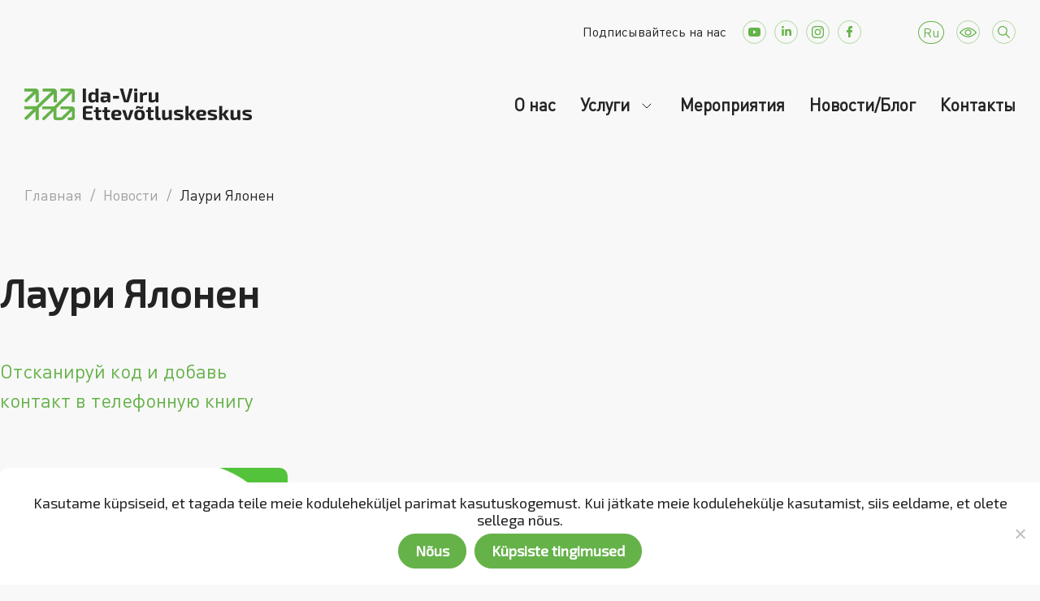

--- FILE ---
content_type: text/css
request_url: https://ivek.ee/wp-content/themes/ivek/vc-elements/css/contactbox.css?ver=6.7.1
body_size: 184
content:
.page-template-default .site-content .site-main .contact-box{
  padding: 50px 0;
  display: flex;
}


@media (max-width: 767px) {
  .page-template-default .site-content .site-main .contact-box{
    flex-direction: column;
  }
}

.page-template-default .site-content .site-main .contact-box .contact-image{

}

@media (max-width: 767px) {
  .page-template-default .site-content .site-main .contact-box .contact-image{
    margin-bottom: 40px;
  }
}


.page-template-default .site-content .site-main .contact-box .contactbox-title{
  font-family: 'Exo 2';
  font-style: normal;
  font-weight: 600;
  font-size: 30px;
  line-height: 150%;
  color: #232323;
  padding-bottom: 90px;
}

.page-template-default .site-content .site-main .contact-box .contactbox-name{
  font-family: 'DIN Pro';
  font-style: normal;
  font-weight: 700;
  font-size: 30px;
  line-height: 150%;
  color: #65B249;
}

.page-template-default .site-content .site-main .contact-box .contactbox-info p{
  font-family: 'DIN Pro';
  font-style: normal;
  font-weight: 400;
  font-size: 20px;
  line-height: 150%;
  color: #9FA0A2;
  margin-bottom: 40px;
}
.contact-solution{
  margin-bottom: 15px;
}
.contact-solution a{
  font-family: 'DIN Pro';
  font-style: normal;
  font-weight: 400;
  font-size: 18px;
  line-height: 135%;
  color: #232323;
  text-decoration: none;
  margin-bottom: 15px;
}



.contact-solution svg{
  margin-right: 15px;
}

--- FILE ---
content_type: text/css
request_url: https://ivek.ee/wp-content/uploads/js_composer/custom.css?ver=6.10.0
body_size: -103
content:
.vc_btn3-colored-dropdown .btn-green-color {
    background-color: #65B249!important;
    color: #fff!important;
}

--- FILE ---
content_type: application/javascript
request_url: https://ivek.ee/wp-content/plugins/blog-plugin-filters/library/select2/js/select-multiselect-custom.js?ver=1.0
body_size: 127
content:
jQuery(document).ready(function($) {
  	$('html[lang="et"] select.multiselect_select_2_filters').select2({
		closeOnSelect : false,
		placeholder : "Teemad",
		allowHtml: true,
		allowClear: true,
		tags: true // создает новые опции на лету
	});
	$('html[lang="et"] select.select2_filter_new_old_popular').select2({
		placeholder : "Sorteeri",
		allowClear: true,
		minimumResultsForSearch: -1
	});


	$('html[lang="ru-RU"] select.multiselect_select_2_filters').select2({
		closeOnSelect : false,
		placeholder : "Темы",
		allowHtml: true,
		allowClear: true,
		tags: true // создает новые опции на лету
	});
	$('html[lang="ru-RU"] select.select2_filter_new_old_popular').select2({
		placeholder : "Сортировать",
		allowClear: true,
		minimumResultsForSearch: -1
	});


	$('html[lang="en-US"] select.multiselect_select_2_filters').select2({
		closeOnSelect : false,
		placeholder : "Themes",
		allowHtml: true,
		allowClear: true,
		tags: true // создает новые опции на лету
	});
	$('html[lang="en-US"] select.select2_filter_new_old_popular').select2({
		placeholder : "Sort",
		allowClear: true,
		minimumResultsForSearch: -1
	});


	//html[lang="ru-RU"]
	
})

--- FILE ---
content_type: application/javascript
request_url: https://ivek.ee/wp-content/plugins/blog-plugin-filters/library/core.js?ver=2.0.0
body_size: 8411
content:
/*
Plugin Name: dima Ajax Post Layout
Plugin URI: 
Description: Json & Ajax Post Layout, Slider Multi Posts Parallax (Ajax), Carousel Ajax, Masonry Flat, Grid Box, Grid Normal, Grid Masonry ... Best Choice For Building Your Website.
Author: Dima
Author URI: 
Version: 2.0.0
License: 
*/
; (function ($) {
	'use strict';
	$.fn.parallaxBackground = function (options) {
		var $itemParallax = $(this);
		var param_speed = options.speed;

		function setUpdate() {

			$itemParallax.each(function (index, element) {
				var $this = $(this);
				var speed = param_speed;
				var elmsPos = $(window).scrollTop();

				var elmsTop, elmsHeight;
				elmsTop = $this.parents('.bt-background-slider-row').offset().top;
				elmsHeight = $this.parents('.bt-background-slider-row').outerHeight();

				var scrollPos;
				if ($.browser.mozilla) {
					scrollPos = Math.round((elmsPos - elmsTop) * speed);
				} else {
					scrollPos = Math.round((elmsTop - elmsPos) * speed);
				}

				if (elmsPos >= (elmsTop - window.innerHeight) && elmsPos < (elmsTop + elmsHeight)) {
					if (checkIeSafari()) {
						$this.css({ "background-position": "50% " + scrollPos + "px" });
					} else {
						$this.transition({ 'y': scrollPos + "px" }, 0);
					};
				};
			});
		};

		window.addEventListener('scroll', function () {
			requestAnimationFrame(setUpdate);
		}, false);
		$(window).on('resize.parallaxBackground', function () {
			setUpdate();
		});

		setTimeout(setUpdate, 100);

	};

	function setParallaxPicItem(elms) {
		elms.each(function (index, element) {
			var $this = $(this);
			var optionsParallaxImg = {
				moveTarget: $this,
				sensitivity: 20,
				scale: false,
				scaleOnHover: true,
				scaleTo: 1.1,
				scaleDuration: 0.5,
				panY: true,
				panX: true,
				panDuration: 1.5,
				resetPanOnMouseLeave: false,
			};
			$('.bt-img-parallax', $this).panr(optionsParallaxImg);
			$this.addClass('bt-ready-parallax');
		});
	};

	$.fn.dima_bete_action = function (options) {
		var myJsonSlider = [];
		var myJsonSliderChange = [];
		var myMasonryUpdate = [];
		var ajaxLoadMore = [];

		$(this).each(function (index, element) {
			var $callBackThis = $(this);
			var $this = $(this).find('.bt-json-slider');

			var $ajaxGetpost = $callBackThis.attr('data-server-request');
			var $strStyle = $callBackThis.attr('data-style');
			var $paged_calculator = $callBackThis.attr('data-max-pages'); if (!isNumber($paged_calculator)) { $paged_calculator = 0 } else { $paged_calculator = parseInt($paged_calculator) };
			var $isEffectInSlider = $callBackThis.attr('data-effect-slider');
			var $serverParams = $callBackThis.attr('data-server-params');
			var $textError = $callBackThis.attr('data-information-err');
			var $lastPostsCount = $callBackThis.attr('data-last-posts-count');
			var $autoplay = $callBackThis.attr('data-autoplay');
			var $autoplaySpeed = $callBackThis.attr('data-autoplay_speed');

			function getNewParams() {
				$ajaxGetpost = $callBackThis.attr('data-server-request');
				$strStyle = $callBackThis.attr('data-style');
				$paged_calculator = $callBackThis.attr('data-max-pages'); if (!isNumber($paged_calculator)) { $paged_calculator = 0 } else { $paged_calculator = parseInt($paged_calculator) };
				$isEffectInSlider = $callBackThis.attr('data-effect-slider');
				$serverParams = $callBackThis.attr('data-server-params');
				$textError = $callBackThis.attr('data-information-err');
				$lastPostsCount = $callBackThis.attr('data-last-posts-count');
				$autoplay = $callBackThis.attr('data-autoplay');
				$autoplaySpeed = $callBackThis.attr('data-autoplay_speed');
			};

			var $thisMenuOpen = $('.bt-open-category-filter', $callBackThis);
			var $canvasmenu = $('.bt-canvas-menu', $callBackThis);
			var $contentTransform = $('.bt368-nav-ptt-content, .bt-background-slider-row', $callBackThis);
			var $contentOverlay = $('.bt-content-overlay', $callBackThis);
			var $closeCanvasMenu = $('.bt-close-menu', $callBackThis);

			var elmsCheckPar = '.bt-is-parallax';
			if (checkIeSafari()) {
				elmsCheckPar = '.bt-is-parallax.bt368-nav-ptt-content';
			} else {
				elmsCheckPar = '.bt-is-parallax.bt-background-slider';
			};

			function hiddenButton() {
				if ($callBackThis.find('.bt-slider-item').length > 1) {
					$callBackThis.removeClass('bt-no-change');
				} else {
					$callBackThis.addClass('bt-no-change');
				};
			};

			hiddenButton();

			$callBackThis.attr('data-bete-s-id', index);

			ajaxLoadMore[index] = 0;

			function checkCarousel() {
				if ($strStyle == 'bt-carousel-1' || $strStyle == 'bt-carousel-2' || $strStyle == 'bt-carousel-3' || $strStyle == 'bt-carousel-4' || $strStyle == 'bt-carousel-5' || $strStyle == 'bt-carousel-6' || $strStyle == 'bt-carousel-7' || $strStyle == 'bt-carousel-8' || $strStyle == 'bt-carousel-9' || $strStyle == 'bt-carousel-10' || $strStyle == 'bt-carousel-11' || $strStyle == 'bt-carousel-12' || $strStyle == 'bt-carousel-13' || $strStyle == 'bt-carousel-14' || $strStyle == 'bt-carousel-15' || $strStyle == 'bt-carousel-16' || $strStyle == 'bt-carousel-17' || $strStyle == 'bt-carousel-18' || $strStyle == 'bt-carousel-19' || $strStyle == 'bt-carousel-20') {
					return true;
				} else {
					return false;
				};
			};

			function checkSlider() {
				if ($strStyle == '' || $strStyle == 'bt-2row' || $strStyle == 'bt-medium' || $strStyle == 'bt-small' || $strStyle == 'default') {
					return true;
				} else {
					return false;
				};
			}

			var optionsSlider = {
				dots: true,
				arrows: true,
				infinite: true,
				speed: 0,
				fade: true,
				cssEase: 'ease-in-out',
				adaptiveHeight: false,
				autoplay: $autoplay == 'yes' ? true : false,
				autoplaySpeed: isNumber($autoplaySpeed) ? $autoplaySpeed : 10000,
				touchThreshold: 50,
				accessibility: false,
			};
			if (checkCarousel()) {
				optionsSlider = {
					dots: false,
					arrows: true,
					infinite: false,
					speed: 600,
					fade: false,
					cssEase: 'ease-in-out',
					adaptiveHeight: true,
					autoplay: $autoplay == 'yes' ? true : false,
					autoplaySpeed: isNumber($autoplaySpeed) ? $autoplaySpeed : 10000,
					touchThreshold: 50,
					slidesToShow: 1,
					accessibility: false,
				};
			};

			myJsonSliderChange[index] = 0;
			myJsonSlider[index] = $this;

			function setEventSlideAction(nextSlide) {
				var maxPages = $paged_calculator;
				if (nextSlide == 0) {
					$('.bt-slider-prev span', $callBackThis).text(maxPages + '/' + maxPages);
					if (checkCarousel()) {
						$('.bt-slider-prev', $callBackThis).addClass('remove-click');
					};
				} else {
					$('.bt-slider-prev span', $callBackThis).text((nextSlide) + '/' + maxPages);
					if (checkCarousel()) {
						$('.bt-slider-prev', $callBackThis).removeClass('remove-click');
					};
				};

				if ((nextSlide + 1) == parseInt(maxPages)) {
					$('.bt-slider-next span', $callBackThis).text('1/' + maxPages);
					if (checkCarousel()) {
						$('.bt-slider-next', $callBackThis).addClass('remove-click');
					};
				} else {
					$('.bt-slider-next span', $callBackThis).text((nextSlide + 2) + '/' + maxPages);
					if (checkCarousel()) {
						$('.bt-slider-next', $callBackThis).removeClass('remove-click');
					};
				};
			};

			if (checkCarousel()) {
				myJsonSlider[index].on('init', function (event, slick) {
					$('.bt-slider-item.slick-slide .bt-slider-item-content', $callBackThis).height($('.bt-slider-item.slick-slide.slick-active', $callBackThis).height());
					setEventSlideAction(0);
				});
			};

			myJsonSlider[index].slick(optionsSlider);

			/*delay loading*/
			var $delayloading = $callBackThis.attr('data-delay-spinner');
			if (isNumber($delayloading) && checkCarousel()) {
				$('<style>.bt368-nav-ptt[id^=dima_bete_][data-bete-s-id="' + index + '"] .bt-loader { opacity:0; transition:opacity 0.2s ' + $delayloading + 'ms; -webkit-transition:opacity 0.2s ' + $delayloading + 'ms;}.bt368-nav-ptt[id^=dima_bete_][data-bete-s-id="' + index + '"] .slick-active .bt-loader { opacity:1;}</style>').appendTo('head');
			};
			/*delay loading*/

			function checkEffectSlider(intIndex) {

				//var $thisItemCheck = $('.slick-slide:not(.slick-cloned):eq('+intIndex+') .bt-slider-item-content', $callBackThis);				
				//$('.slick-slide .bt-slider-item-content', $callBackThis).removeClass('bt-set-active');

				var $thisItemCheck = $('.bt-slider-item:eq(' + intIndex + ') .bt-slider-item-content', $callBackThis);
				$('.bt-slider-item .bt-slider-item-content', $callBackThis).removeClass('bt-set-active');

				var classRemove = 'animated ' +
					'bounce ' +
					'flash ' +
					'pulse ' +
					'rubberBand ' +
					'shake ' +
					'swing ' +
					'tada ' +
					'wobble ' +
					'jello ' +
					'bounceIn ' +
					'bounceInDown ' +
					'bounceInLeft ' +
					'bounceInRight ' +
					'bounceInUp ' +
					'bounceOut ' +
					'bounceOutDown ' +
					'bounceOutLeft ' +
					'bounceOutRight ' +
					'bounceOutUp ' +
					'fadeIn ' +
					'fadeInDown ' +
					'fadeInDownBig ' +
					'fadeInLeft ' +
					'fadeInLeftBig ' +
					'fadeInRight ' +
					'fadeInRightBig ' +
					'fadeInUp ' +
					'fadeInUpBig ' +
					'fadeOut ' +
					'fadeOutDown ' +
					'fadeOutDownBig ' +
					'fadeOutLeft ' +
					'fadeOutLeftBig ' +
					'fadeOutRight ' +
					'fadeOutRightBig ' +
					'fadeOutUp ' +
					'fadeOutUpBig ' +
					'flipInX ' +
					'flipInY ' +
					'flipOutX ' +
					'flipOutY ' +
					'lightSpeedIn ' +
					'lightSpeedOut ' +
					'rotateIn ' +
					'rotateInDownLeft ' +
					'rotateInDownRight ' +
					'rotateInUpLeft ' +
					'rotateInUpRight ' +
					'rotateOut ' +
					'rotateOutDownLeft ' +
					'rotateOutDownRight ' +
					'rotateOutUpLeft ' +
					'rotateOutUpRight ' +
					'hinge ' +
					'rollIn ' +
					'rollOut ' +
					'zoomIn ' +
					'zoomInDown ' +
					'zoomInLeft ' +
					'zoomInRight ' +
					'zoomInUp ' +
					'zoomOut ' +
					'zoomOutDown ' +
					'zoomOutLeft ' +
					'zoomOutRight ' +
					'zoomOutUp ' +
					'slideInDown ' +
					'slideInLeft ' +
					'slideInRight ' +
					'slideInUp ' +
					'slideOutDown ' +
					'slideOutLeft ' +
					'slideOutRight ' +
					'slideOutUp';

				var arrayAnimate = ['bounce',
					'flash',
					'pulse',
					'rubberBand',
					'shake',
					'swing',
					'tada',
					'wobble',
					'jello',
					'bounceIn',
					'bounceInDown',
					'bounceInLeft',
					'bounceInRight',
					'bounceInUp',
					'fadeIn',
					'fadeInDown',
					'fadeInDownBig',
					'fadeInLeft',
					'fadeInLeftBig',
					'fadeInRight',
					'fadeInRightBig',
					'fadeInUp',
					'fadeInUpBig',
					'flipInX',
					'flipInY',
					'lightSpeedIn',
					'rotateIn',
					'rotateInDownLeft',
					'rotateInDownRight',
					'rotateInUpLeft',
					'rotateInUpRight',
					'rollIn',
					'zoomIn',
					'zoomInDown',
					'zoomInLeft',
					'zoomInRight',
					'zoomInUp',
					'slideInDown',
					'slideInLeft',
					'slideInRight',
					'slideInUp'
				];

				$('.bt-primary-content, .bt-sub-content', $thisItemCheck).removeClass(classRemove);

				var randAnimate1 = arrayAnimate[Math.floor(Math.random() * arrayAnimate.length)];
				var randAnimate2 = arrayAnimate[Math.floor(Math.random() * arrayAnimate.length)];
				var thisBackground = $thisItemCheck.attr('data-img-bg');
				var thisBackgroundWidth = $thisItemCheck.attr('data-width');
				var thisBackgroundHeight = $thisItemCheck.attr('data-height');

				var $primaryContent = $('.bt-primary-content:not(.bt-no-effect)', $thisItemCheck);
				var $subContent = $('.bt-sub-content:not(.bt-no-effect)', $thisItemCheck);
				var $postItem = $('.bt-post-item:not(.bt-ready-load):not(.bt-no-effect)', $thisItemCheck);
				var $postItemOdd = $('.bt-post-item:not(.bt-ready-load):not(.bt-no-effect):nth-child(odd)', $thisItemCheck);
				var $postItemEven = $('.bt-post-item:not(.bt-ready-load):not(.bt-no-effect):nth-child(even)', $thisItemCheck);

				function setEffect() {
					if ($isEffectInSlider != '' && $isEffectInSlider != null && typeof ($isEffectInSlider) != 'undefined' && $isEffectInSlider == 'rand') { //nosync					
						$primaryContent.addClass('animated ' + randAnimate1);
						$subContent.addClass('animated ' + randAnimate2);
						$postItemOdd.addClass('bt-ready-load animated ' + randAnimate1);
						$postItemEven.addClass('bt-ready-load animated ' + randAnimate2);

						setTimeout(function () {
							$primaryContent.removeClass('animated ' + randAnimate1);
							$subContent.removeClass('animated ' + randAnimate2);
							$postItemOdd.removeClass('animated ' + randAnimate1);
							$postItemEven.removeClass('animated ' + randAnimate2);
						}, 2000);
					};

					if ($isEffectInSlider != '' && $isEffectInSlider != null && typeof ($isEffectInSlider) != 'undefined' && $isEffectInSlider == 'randsync') { //sync					
						$primaryContent.addClass('animated ' + randAnimate1);
						$subContent.addClass('animated ' + randAnimate1);
						$postItem.addClass('bt-ready-load animated ' + randAnimate1);

						setTimeout(function () {
							$primaryContent.removeClass('animated ' + randAnimate1);
							$subContent.removeClass('animated ' + randAnimate1);
							$postItem.removeClass('animated ' + randAnimate1);
						}, 2000);
					};

					if ($isEffectInSlider != '' && $isEffectInSlider != null && typeof ($isEffectInSlider) != 'undefined' && isNumber($isEffectInSlider)) {
						if (parseInt($isEffectInSlider) < arrayAnimate.length) {

							$primaryContent.addClass('animated ' + arrayAnimate[$isEffectInSlider]);
							$subContent.addClass('animated ' + arrayAnimate[$isEffectInSlider]);
							$postItem.addClass('bt-ready-load animated ' + arrayAnimate[$isEffectInSlider]);

							setTimeout(function () {
								$primaryContent.removeClass('animated ' + arrayAnimate[$isEffectInSlider]);
								$subContent.removeClass('animated ' + arrayAnimate[$isEffectInSlider]);
								$postItem.removeClass('animated ' + arrayAnimate[$isEffectInSlider]);
							}, 2000);
						};
					};
				};

				if (thisBackground != '' && thisBackground != null && typeof (thisBackground) != 'undefined') {

					var $id = 'bt-video-control-' + index;
					var $fileType = $thisItemCheck.attr('data-type-background');

					if ($fileType == 'mp4' || $fileType == 'ogv' || $fileType == 'webm') {

						$('video#' + $id).remove();

						if (checkIeSafari() || !$('.bt-background-slider', $callBackThis).hasClass('bt-is-parallax')) {
							$('.bt368-nav-ptt-content', $callBackThis).css({ 'background-image': '' });
						} else {
							$('.bt-background-slider', $callBackThis).css({ 'background-image': '' });
						};

						var stringHTMLVideo = '<video id="' + $id + '" preload="auto" autoplay loop>';
						stringHTMLVideo += '<source src="' + thisBackground + '" type="video/mp4">';
						stringHTMLVideo += '<source src="' + thisBackground + '" type="video/webm">';
						stringHTMLVideo += '<source src="' + thisBackground + '" type="video/ogg">';
						stringHTMLVideo += '</video>';

						$('.bt-background-slider', $callBackThis).prepend(stringHTMLVideo);

						var myVideoPlay = document.getElementById($id);
						myVideoPlay.play();

						$thisItemCheck.addClass('bt-set-active');
						setEffect();
					} else {
						$('video#' + $id).remove();

						if (checkIeSafari() || !$('.bt-background-slider', $callBackThis).hasClass('bt-is-parallax')) {
							$('.bt368-nav-ptt-content', $callBackThis).css({ 'background-image': 'url(' + thisBackground + ')' });
						} else {
							$('.bt-background-slider', $callBackThis).css({ 'background-image': 'url(' + thisBackground + ')' }).attr({ 'data-width': thisBackgroundWidth, 'data-height': thisBackgroundHeight });
						};

						$('<img src="' + thisBackground + '">').load(function () {
							$thisItemCheck.addClass('bt-set-active');
							setEffect();
						});
					};

				} else {
					$thisItemCheck.addClass('bt-set-active');
					setEffect();
				};
			};
			checkEffectSlider(0);

			/*Masonry*/
			var elmsMasonry = $('.bt-is-masonry', $callBackThis);

			function setMasonry(elms) {
				if (elms.hasClass('bt-is-isotope')) {

				} else {
					if (!elmsMasonry.parents('.bt368-nav-ptt').hasClass('bt-combo-list-ahead')) {
						myMasonryUpdate[index] = elms.masonry({
							itemSelector: '.bt-post-item',
							transitionDuration: 0,
						});

						elms.css({ 'opacity': '1' }).parent().find('.bt-animate-thumb-overlay.for-masonry').remove();
					};
				};
			};
			/*Masonry*/

			function getSliderItemAjax(ajax_paged, category, tag, itemsLastPage) {

				if ($('[data-slick-index="' + ajax_paged + '"] .bt-slider-item-content', $callBackThis).attr('data-html') == 'wait') {

					if (ajax_paged < ($('.slick-track .slick-slide', $callBackThis).length - 1)) {
						itemsLastPage = '';
					};

					getNewParams();

					var $paramsRequest = { 'p_default': $serverParams, 'paged': (ajax_paged + 1), 'category': category, 'tag': tag, 'itemsLastPage': itemsLastPage, action: 'dimabeteajaxaction' };

					$.ajax({
						url: $ajaxGetpost,
						type: 'POST',
						data: $paramsRequest,
						dataType: 'html',
						cache: false,
						success: function (data) {
							if (data == '0' || data == '') {
								$('[data-slick-index="' + ajax_paged + '"] .bt-slider-item-content', $callBackThis).html('<div class="bt-information-err bt-h3">' + $textError + '</div>');
								checkEffectSlider(ajax_paged);
							} else {

								if (checkCarousel()) {
									$('[data-slick-index="' + ajax_paged + '"]', $callBackThis).html(data);
									$('.slick-list', $callBackThis).height($('.bt-slider-item.slick-slide.slick-active', $callBackThis).height());
									$('.bt-slider-item.slick-slide .bt-slider-item-content', $callBackThis).height($('.bt-slider-item.slick-slide.slick-active', $callBackThis).height());
									setTimeout(function () {
										checkEffectSlider(ajax_paged);
									}, 368);
								} else {
									$('[data-slick-index="' + ajax_paged + '"]', $callBackThis).html(data);
									setTimeout(function () {
										$('[data-slick-index="' + ajax_paged + '"] .bt-scroll-bar', $callBackThis).mCustomScrollbar({ theme: 'rounded', });
										checkEffectSlider(ajax_paged);
									}, 368);
								};

							};
						},
						error: function () {
							$('[data-slick-index="' + ajax_paged + '"] .bt-slider-item-content', $callBackThis).html('<div class="bt-information-err bt-h3">' + $textError + '</div>');
							checkEffectSlider(ajax_paged);
						},
					});

				} else {
					checkEffectSlider(ajax_paged);
				};
			};

			function getPostsAjax(ajax_paged, category, tag, itemsLastPage) {

				getNewParams();

				ajax_paged = parseInt(ajax_paged);
				var $containerHTML = $('.bt-ajax-listing', $callBackThis);
				if ($paged_calculator >= ajax_paged) {

					if (ajax_paged < $paged_calculator) {
						itemsLastPage = '';
					};

					var $paramsRequest = { 'p_default': $serverParams, 'paged': (ajax_paged), 'category': category, 'tag': tag, 'itemsLastPage': itemsLastPage, action: 'dimabeteajaxaction' };



					$.ajax({
						url: $ajaxGetpost,
						type: 'POST',
						data: $paramsRequest,
						dataType: 'html',
						cache: false,
						success: function (data) {
							if (data == '0' || data == '') {
								$('.bt-load-more, .bt-infinite-data', $callBackThis).hide();
								ajaxLoadMore[index] = 1;
							} else {
								var $containerImgLoad = $('.bt-ajax-imagesload', $callBackThis);
								if ($containerHTML.hasClass('bt-is-masonry')) {
									function loaderFinish() {
										function setCompleteTransition() {

											$containerImgLoad.html('');
											$('.bt-post-item:not(.bt-ready-parallax).bt-opacity-loading, .bt-check-post-normal', $callBackThis).removeClass('bt-opacity-loading');
											checkEffectSlider(0);
											setParallaxPicItem($('.bt-post-item:not(.bt-ready-parallax)', $callBackThis));
											ajaxLoadMore[index] = 0;

											if (ajax_paged == $paged_calculator) {
												$('.bt-load-more, .bt-infinite-data', $callBackThis).hide();
											} else {
												$('.bt-load-more, .bt-infinite-data', $callBackThis).removeClass('bt-set-active');
											};
										};
										if (elmsMasonry.hasClass('bt-is-isotope')) {
										} else {
											if (!$callBackThis.hasClass('bt-combo-list-ahead')) {
												myMasonryUpdate[index]
													.append($containerImgLoad.html())
													.masonry('appended', $containerImgLoad.html())
													.masonry('reloadItems')
													.masonry('layout');
											} else {
												$(data).appendTo($containerHTML);
											};

											setCompleteTransition();
										};
									};

									$containerImgLoad
										.html(data)
										.imagesLoaded()
										.done(function (instance) {
											loaderFinish();
										})
										.fail(function () {
											loaderFinish();
										});

								} else {
									function loaderNotMasonryFinish() {
										$(data).appendTo($containerHTML);
										$containerImgLoad.html('');
										checkEffectSlider(0);
										setParallaxPicItem($('.bt-post-item:not(.bt-ready-parallax)', $callBackThis));
										ajaxLoadMore[index] = 0;

										if (ajax_paged == $paged_calculator) {
											$('.bt-load-more, .bt-infinite-data', $callBackThis).hide();
										} else {
											$('.bt-load-more, .bt-infinite-data', $callBackThis).removeClass('bt-set-active');
										};
									};

									if ($isEffectInSlider != '' && $isEffectInSlider != null && typeof ($isEffectInSlider) != 'undefined') {
										$containerImgLoad
											.html(data)
											.imagesLoaded()
											.done(function (instance) {
												loaderNotMasonryFinish();
											})
											.fail(function () {
												loaderNotMasonryFinish();
											});
									} else {
										loaderNotMasonryFinish();
									};
								};

								$('.bt-load-more, .bt-infinite-data', $callBackThis).attr('data-paged', ajax_paged);

							};
						},
						error: function () {
							$('.bt-load-more, .bt-infinite-data', $callBackThis).removeClass('bt-set-active');
							ajaxLoadMore[index] = 0;
						},
					});

				} else {
					$('.bt-load-more, .bt-infinite-data', $callBackThis).hide();
					ajaxLoadMore[index] = 1;
				};
			};

			function setPageNextPrev() {
				$('.bt-slider-prev span', $callBackThis).text($paged_calculator + '/' + $paged_calculator);
				$('.bt-slider-next span', $callBackThis).text(2 + '/' + $paged_calculator);
			};
			setPageNextPrev();

			//$('.bt-load-more', $callBackThis).live('click', function(){
			$callBackThis.on('click', '.bt-load-more', function () {
				if (ajaxLoadMore[index] == 0) {
					var $this = $(this);
					var intCurrentPage = $(this).attr('data-paged');
					if (!isNumber(intCurrentPage)) { return false; }
					$this.addClass('bt-set-active');
					ajaxLoadMore[index] = 1;
					getPostsAjax((parseInt(intCurrentPage) + 1), '', '', $lastPostsCount);
				};
			});

			function loadmoreScrollActionImprove() {
				if (ajaxLoadMore[index] == 0) {
					if ($('.bt-load-more-control', $callBackThis).hasClass('bt-infinite-ajax')) {
						var $this = $('.bt-load-more-control.bt-infinite-ajax', $callBackThis);

						var ajaxVisible = $this.offset().top;
						var ajaxScrollTop = $(window).scrollTop() + $(window).height();

						if (ajaxVisible <= (ajaxScrollTop) && (ajaxVisible + $(window).height()) > ajaxScrollTop) {
							ajaxLoadMore[index] = 1;
							$this.find('.bt-infinite-data').addClass('bt-set-active');
							var intCurrentPage = $this.find('.bt-infinite-data').attr('data-paged');
							if (!isNumber(intCurrentPage)) { return false; }

							getPostsAjax((parseInt(intCurrentPage) + 1), '', '', $lastPostsCount);
						};

					};
				};
			};

			$(window).load(function () {
				setMasonry(elmsMasonry);
				loadmoreScrollActionImprove();
				$(window).on('scroll', function () {
					loadmoreScrollActionImprove();
				});
			});

			myJsonSlider[index].on('beforeChange', function (event, slick, currentSlide, nextSlide) {

				if (myJsonSliderChange[index] == 0) {
					getSliderItemAjax(nextSlide, '', '', $lastPostsCount);
				};

				setEventSlideAction(nextSlide);
			});

			$('.bt-slider-prev', $callBackThis)
				.on('click', function () {
					myJsonSlider[index].slick('slickPrev');
				})
				.on('mouseenter', function () {
					if ($autoplay == 'yes') {
						myJsonSlider[index].slick('slickPause');
					}
				})
				.on('mouseleave', function () {
					if (!$('.bt-open-category-filter', $callBackThis).hasClass('bt-set-active')) {
						if ($autoplay == 'yes') {
							myJsonSlider[index].slick('slickPlay');
						}
					};
				});


			$('.bt-slider-next', $callBackThis)
				.on('click', function () {
					myJsonSlider[index].slick('slickNext');
				})
				.on('mouseenter', function () {
					if ($autoplay == 'yes') {
						myJsonSlider[index].slick('slickPause');
					}
				})
				.on('mouseleave', function () {
					if (!$('.bt-open-category-filter', $callBackThis).hasClass('bt-set-active')) {
						if ($autoplay == 'yes') {
							myJsonSlider[index].slick('slickPlay');
						}
					};
				});

			function jsonGetDataFilter(filterCat, filterTag) {

				myJsonSliderChange[index] == 1;

				$('.bt-canvas-menu .bt-animate-thumb-overlay', $callBackThis).addClass('bt-loading-now');

				if ($autoplay == 'yes') {
					myJsonSlider[index].slick('slickPause');
				};

				$('.slick-slide.slick-active', $callBackThis).addClass('setNewJson').removeClass('bt-set-active');
				myJsonSlider[index].slick('unslick');

				$('.bt-slider-item:not(.setNewJson)', $callBackThis).remove();
				$('.bt-slider-item.setNewJson .bt-slider-item-content > *:not(.bt-animate-thumb-overlay)', $callBackThis).remove();
				$('.bt-slider-item.setNewJson .bt-slider-item-content', $callBackThis).attr('data-img-bg', '').removeClass('bt-set-active');
				$('.bt368-nav-ptt-content', $callBackThis).attr('style', '');
				$('.bt-slider-item', $callBackThis).removeClass('setNewJson');

				getNewParams();
				var $paramsRequest = { 'p_default': $serverParams, 'paged': 1, 'category': filterCat, 'tag': filterTag, 'isJson': 'yes', action: 'dimabeteajaxaction' };

				function resetContru() {
					$thisMenuOpen.removeClass('bt-set-active');
					$canvasmenu.removeClass('bt-set-active');
					$contentTransform.removeClass('bt-trans-close').removeAttr('style');
					$contentOverlay.removeClass('bt-set-active');
					$callBackThis.removeAttr('style');
				};

				$.ajax({
					url: $ajaxGetpost,
					type: 'POST',
					data: $paramsRequest,
					dataType: 'json',
					cache: false,
					success: function (data) {
						if (data == '0' || data == '' || data.success == '0') {
							myJsonSlider[index] = $this.slick(optionsSlider);
							$('[data-slick-index="0"] .bt-slider-item-content', $callBackThis).html('<div class="bt-information-err bt-h3">' + $textError + '</div>');

							$('.bt-slider-prev span', $callBackThis).text('');
							$('.bt-slider-next span', $callBackThis).text('');

							resetContru();

							$('.bt-canvas-menu .bt-animate-thumb-overlay', $callBackThis).removeClass('bt-loading-now');
							myJsonSliderChange[index] == 0;

						} else {

							$callBackThis.css({ 'max-height': $callBackThis.outerHeight(), 'overflow': 'hidden' });
							$('.bt368-nav-ptt-content', $callBackThis).css({ 'max-height': $callBackThis.height(), 'overflow': 'hidden' });

							var appendSlideHTML = '';
							for (var loopSlides = 2; loopSlides <= parseInt(data.data_max_pages); loopSlides++) {
								appendSlideHTML += '<div class="bt-slider-item">';
								if (isNumber(data.data_server_height)) {
									appendSlideHTML += '<div class="bt-slider-item-content" style="background: red; height:' + data.data_server_height + 'px;" data-html="wait">';
								} else {
									appendSlideHTML += '<div class="bt-slider-item-content" data-html="wait">';
								}
								appendSlideHTML += '<div class="bt-animate-thumb-overlay ' + (checkCarousel() ? 'bt-white-div' : '') + '"><div class="bt-loader"></div></div></div></div>';
							};
							$(appendSlideHTML).appendTo($('.bt-json-slider', $callBackThis));

							$callBackThis.attr('data-server-params', data.data_server_params);
							$callBackThis.attr('data-max-pages', data.data_max_pages);
							$callBackThis.attr('data-last-posts-count', data.data_last_posts_count);

							var $newParamsRequest = { 'p_default': data.data_server_params, 'paged': 1, 'category': '', 'tag': '', 'itemsLastPage': '', 'isJsonFirst': 'yes', action: 'dimabeteajaxaction' };

							$.ajax({
								url: $ajaxGetpost,
								type: 'POST',
								data: $newParamsRequest,
								dataType: 'html',
								cache: false,
								success: function (data) {
									if (data == '0' || data == '') {

									} else {

										myJsonSlider[index] = $this.slick(optionsSlider);

										function setDataNewJson() {

											getNewParams();
											setPageNextPrev();

											resetContru();

											$('.bt-canvas-menu .bt-animate-thumb-overlay', $callBackThis).removeClass('bt-loading-now');
											if (checkCarousel()) {
												$('.bt-filter-item-sub-list .bt-animate-thumb-overlay', $callBackThis).removeClass('bt-loading-now');
												$('.bt-json-carousel', $callBackThis).removeClass('bt-set-active');
												setEventSlideAction(0);

												/*adaptive height*/
												$('.slick-list', $callBackThis).height($('.bt-slider-item.slick-slide.slick-active', $callBackThis).height());
												$('.bt-slider-item.slick-slide .bt-slider-item-content', $callBackThis).height($('.bt-slider-item.slick-slide.slick-active', $callBackThis).height());
												/*adaptive height*/

												setTimeout(function () {
													$('.bt-filter-item-default', $callBackThis).removeClass('bt-set-active');
												}, 368);
											};

											hiddenButton();

											checkEffectSlider(0);
											myJsonSliderChange[index] == 0;

											if ($autoplay == 'yes') {
												myJsonSlider[index].slick('slickPlay');
											};
										};

										$('[data-slick-index="0"]', $callBackThis).html(data);
										var ccThisBackground = $('[data-slick-index="0"] .bt-slider-item-content', $callBackThis).attr('data-img-bg');
										if (ccThisBackground != '' && ccThisBackground != null && typeof (ccThisBackground) != 'undefined') {
											$('<img src="' + ccThisBackground + '">').load(function () {
												setDataNewJson();
												$('[data-slick-index="0"] .bt-scroll-bar', $callBackThis).mCustomScrollbar({ theme: 'rounded', });
											});
										} else {
											setDataNewJson();
											$('[data-slick-index="0"] .bt-scroll-bar', $callBackThis).mCustomScrollbar({ theme: 'rounded', });
										};

									};
								},
								error: function () {

								},
							});

						};
					},
					error: function () {

						myJsonSlider[index] = $this.slick(optionsSlider);
						$('[data-slick-index="0"] .bt-slider-item-content', $callBackThis).html('<div class="bt-information-err bt-h3">' + $textError + '</div>');

						$('.bt-slider-prev span', $callBackThis).text('');
						$('.bt-slider-next span', $callBackThis).text('');

						resetContru();

						$('.bt-canvas-menu .bt-animate-thumb-overlay', $callBackThis).removeClass('bt-loading-now');
						myJsonSliderChange[index] == 0;
					},
				});

			};

			function jsonGetDataFilterPosts(filterCat, filterTag, filterSort, filterSearch) {

				$('.bt-canvas-menu .bt-animate-thumb-overlay', $callBackThis).addClass('bt-loading-now');
				//$('.bt-slider-item .bt-slider-item-content', $callBackThis).removeClass('bt-set-active');
$('.bt-content-overlay.bt-white-div').addClass('bt-set-active');
				getNewParams();
				var $paramsRequest = { 'p_default': $serverParams, 'paged': 1, 'category': filterCat, 'tag': filterTag, 'sort': filterSort, 'filterSearch':filterSearch,'isJson': 'yes', action: 'dimabeteajaxaction' };
				function resetContru() {
					$thisMenuOpen.removeClass('bt-set-active');
					$canvasmenu.removeClass('bt-set-active');
					$contentTransform.removeClass('bt-trans-close').removeAttr('style');
					$contentOverlay.removeClass('bt-set-active');
					$callBackThis.removeAttr('style');
					$('.bt-load-more, .bt-infinite-data', $callBackThis).removeClass('bt-set-active').removeAttr('style');
					ajaxLoadMore[index] = 0;
				};

				$.ajax({
					url: $ajaxGetpost,
					type: 'POST',
					data: $paramsRequest,
					dataType: 'json',
					cache: false,
					success: function (data) {
						if (data == '0' || data == '' || data.success == '0') {
							resetContru();
							$('.bt-canvas-menu .bt-animate-thumb-overlay', $callBackThis).removeClass('bt-loading-now');
						} else {

							$callBackThis.css({ 'max-height': $callBackThis.outerHeight(), 'overflow': 'hidden' });
							$('.bt368-nav-ptt-content', $callBackThis).css({ 'max-height': $callBackThis.height(), 'overflow': 'hidden' });

							$callBackThis.attr('data-server-params', data.data_server_params);
							$callBackThis.attr('data-max-pages', data.data_max_pages);
							$callBackThis.attr('data-last-posts-count', data.data_last_posts_count);

							var $containerHTML = $('.bt-ajax-listing', $callBackThis);

							var $newParamsRequest = { 'p_default': data.data_server_params, 'paged': 1, 'category': filterCat, 'tag': filterTag, 'sort': filterSort,'filterSearch':filterSearch, 'itemsLastPage': '', 'isJsonFirst': 'yes', action: 'dimabeteajaxaction' };

							$.ajax({
								url: $ajaxGetpost,
								type: 'POST',
								data: $newParamsRequest,
								dataType: 'html',
								cache: false,
								success: function (data) {
									$('.bt-content-overlay.bt-white-div').removeClass('bt-set-active');
									if (data == '0' || data == '') {
										resetContru();
										$('.bt-canvas-menu .bt-animate-thumb-overlay', $callBackThis).removeClass('bt-loading-now');
									} else {

										function setDataNewJson() {
											getNewParams();
											resetContru();
											$('.bt-canvas-menu .bt-animate-thumb-overlay', $callBackThis).removeClass('bt-loading-now');
											checkEffectSlider(0);
										};

										var $containerImgLoad = $('.bt-ajax-imagesload', $callBackThis);
										if ($containerHTML.hasClass('bt-is-masonry')) {
											function loaderFinish() {
												$containerHTML.html(data);
												$containerImgLoad.html('');
												function setCompleteTransition() {

													$('.bt-post-item:not(.bt-ready-parallax).bt-opacity-loading, .bt-check-post-normal', $callBackThis).removeClass('bt-opacity-loading');
													setDataNewJson();
													setParallaxPicItem($('.bt-post-item:not(.bt-ready-parallax)', $callBackThis));

													if (1 == $paged_calculator) {
														$('.bt-load-more, .bt-infinite-data', $callBackThis).hide();
													} else {
														$('.bt-load-more, .bt-infinite-data', $callBackThis).removeClass('bt-set-active').removeAttr('style');
													};
												};
												if (elmsMasonry.hasClass('bt-is-isotope')) {
												} else {
													if (!$callBackThis.hasClass('bt-combo-list-ahead')) {
														myMasonryUpdate[index]
															.masonry('reloadItems')
															.masonry('layout');
													};
													setCompleteTransition();
												};
											};

											$containerImgLoad
												.html(data)
												.imagesLoaded()
												.done(function (instance) {
													loaderFinish();
												})
												.fail(function () {
													loaderFinish();
												});
										} else {
											function loaderNotMasonryFinish() {
												$containerHTML.html(data);
												$containerImgLoad.html('');
												setDataNewJson();
												setParallaxPicItem($('.bt-post-item:not(.bt-ready-parallax)', $callBackThis));

												if (1 == $paged_calculator) {
													$('.bt-load-more, .bt-infinite-data', $callBackThis).hide();
												} else {
													$('.bt-load-more, .bt-infinite-data', $callBackThis).removeClass('bt-set-active').removeAttr('style');
												};
											}

											if ($isEffectInSlider != '' && $isEffectInSlider != null && typeof ($isEffectInSlider) != 'undefined') {
												$containerImgLoad
													.html(data)
													.imagesLoaded()
													.done(function (instance) {
														loaderNotMasonryFinish();
													})
													.fail(function () {
														loaderNotMasonryFinish();
													});
											} else {
												loaderNotMasonryFinish();
											};
										};

										$('.bt-load-more, .bt-infinite-data', $callBackThis).attr('data-paged', 1);
									};
								},
								error: function () {
									resetContru();
									$('.bt-canvas-menu .bt-animate-thumb-overlay', $callBackThis).removeClass('bt-loading-now');
								},
							});

						};
					},
					error: function () {
						resetContru();
						$('.bt-canvas-menu .bt-animate-thumb-overlay', $callBackThis).removeClass('bt-loading-now');
					},
				});

			};
			$(document).on('click', '#filter_blog_remove_filters', function(){
				  var search_val = '',
					  values_arr_sort = 'auto',
					  values_arr_cat = 'auto';
				jsonGetDataFilterPosts(values_arr_cat, '', values_arr_sort, search_val);
				$('.block_filters_blog .search_field input').val('');
				$('select.multiselect_select_2_filters').val('[]');
				$('.topic_select_text span').remove();
				$('select.select2_filter_new_old_popular').val('');
				$('select.select2_filter_new_old_popular').change();
			})
			
			$('.block_filters_blog .search_field input').keyup(function(){
			  var search_val = $('.block_filters_blog .search_field input').val();
				
				if(search_val.length >= 3){
					let ul = $('select.multiselect_select_2_filters').next('span.select2').find('ul');
				var values_arr_cat = $('select.multiselect_select_2_filters').val(),
					values_arr_cat = values_arr_cat.toString(),
					values_arr_sort = $('select.select2_filter_new_old_popular').val();
				if (values_arr_sort == '') {
					values_arr_sort = 'auto';
				}
				if (values_arr_cat == '') {
					values_arr_cat = 'auto';
				}
				//console.log(values_arr_cat + "////" + values_arr_sort);
				jsonGetDataFilterPosts(values_arr_cat, '', values_arr_sort, search_val);
				}
				

			});
			
			$('.block_filters_blog select', $callBackThis).on('select2:select select2:unselect', function () {
				let ul = $('select.multiselect_select_2_filters').next('span.select2').find('ul');
				let count = $('select.multiselect_select_2_filters').select2('data').length;
				let search_val = $('.block_filters_blog .search_field input').val();
				if(search_val.length >= 3){
					
				}else{
					search_val = '';
					
				}
				if (count >= 1 && $(this).hasClass('multiselect_select_2_filters')) {
					ul.find('.select2-selection__choice').remove();
					ul.prepend(function () {
						let count = $('select.multiselect_select_2_filters').select2('data').length
						return "<p class='topic_select_text'><span class='topic_select_count'>" + count + "</span>Teema</p>"

					})
				}
				var values_arr_cat = $('select.multiselect_select_2_filters').val(),
					values_arr_cat = values_arr_cat.toString(),
					values_arr_sort = $('select.select2_filter_new_old_popular').val();
				if (values_arr_sort == '') {
					values_arr_sort = 'auto';
				}
				if (values_arr_cat == '') {
					values_arr_cat = 'auto';
				}
				//console.log(values_arr_cat + "////" + values_arr_sort);
				jsonGetDataFilterPosts(values_arr_cat, '', values_arr_sort, search_val);
			})
			$('.bt-filter-item[data-filter-pos="category"]', $callBackThis).on('click', function () {
				var $this = $(this);
				$('.bt-filter-item[data-filter-pos="category"]', $callBackThis).removeClass('bt-set-active');
				$this.addClass('bt-set-active');
				if (checkCarousel()) {
					$this.parents('.bt-filter-style-top').find('.bt-filter-item-default').text($this.text());
					$('.bt-filter-item-sub-list .bt-animate-thumb-overlay', $callBackThis).addClass('bt-loading-now');
					$('.bt-json-carousel', $callBackThis).addClass('bt-set-active');
					$callBackThis.addClass('bt-no-change');
				};
				var $strTopLoading = Math.round($this.offset().top - $callBackThis.offset().top + 30);
				$('.bt-canvas-menu .bt-animate-thumb-overlay .bt-loader', $callBackThis).css({ 'margin-top': '0px', 'top': $strTopLoading + 'px' });
				if (!checkSlider() && !checkCarousel()) {
					jsonGetDataFilterPosts($this.attr('data-filter-id'), '');
				} else {
					jsonGetDataFilter($this.attr('data-filter-id'), '');
				};
			});

			$(elmsCheckPar, $callBackThis).parallaxBackground({ speed: 0.32 });

			$('.bt-scroll-bar', $callBackThis).mCustomScrollbar({ theme: 'rounded', });
			$('.bt-filter-all', $callBackThis).mCustomScrollbar({ theme: 'minimal', });

			$('.bt-scroll-down-more', $callBackThis).on('click', function () {
				var $this = $(this);
				$('html, body').animate({ scrollTop: ($callBackThis.offset().top + $callBackThis.outerHeight()) }, 1000);
			});

			var $topFilter = $('.bt-top-filter', $callBackThis);
			if ($topFilter.length > 0) {
				var $idFilter = $topFilter.attr('data-filter-id');
				var nav = priorityNav.init({
					mainNavWrapper: '.' + $idFilter,
					navDropdownLabel: $topFilter.attr('data-text-more'),
					navDropdownBreakpointLabel: $topFilter.attr('data-text-filter'),
				});

				$topFilter.find('.bt-filter-item').off('.setActiveFilter2').on('click.setActiveFilter2', function () {
					$contentOverlay.addClass('bt-set-active');
				});
			};

			$('.bt-open-category-filter', $callBackThis).on('click', function () {
				var $this = $(this);

				if ($this.hasClass('bt-set-active')) {
					$this.removeClass('bt-set-active');
					$canvasmenu.removeClass('bt-set-active');
					$contentTransform.removeClass('bt-trans-close');
					$contentOverlay.removeClass('bt-set-active');
					if ($autoplay == 'yes') {
						myJsonSlider[index].slick('slickPlay');
					};

					ajaxLoadMore[index] = 0;
				} else {
					$this.addClass('bt-set-active');
					$canvasmenu.addClass('bt-set-active');
					$contentTransform.addClass('bt-trans-close');
					$contentOverlay.addClass('bt-set-active');
					if ($autoplay == 'yes') {
						myJsonSlider[index].slick('slickPause');
					};

					ajaxLoadMore[index] = 1;
				};

				$closeCanvasMenu.on('click.setCloseClass', function () {
					$this.removeClass('bt-set-active');
					$canvasmenu.removeClass('bt-set-active');
					$contentTransform.removeClass('bt-trans-close');
					$contentOverlay.removeClass('bt-set-active');
					$closeCanvasMenu.off('.setCloseClass');
					if ($autoplay == 'yes') {
						myJsonSlider[index].slick('slickPlay');
					};

					ajaxLoadMore[index] = 0;
				});
			});

			$('.bt-filter-item-default', $callBackThis).on('click', function () {
				var $this = $(this);
				if ($this.hasClass('bt-set-active')) {
					$this.removeClass('bt-set-active');
					if ($autoplay == 'yes') {
						myJsonSlider[index].slick('slickPlay');
					};
				} else {
					$this.addClass('bt-set-active');
					if ($autoplay == 'yes') {
						myJsonSlider[index].slick('slickPause');
					};
				};
			});

			var $social_facebook = $callBackThis.attr('data-social-facebook');
			var $social_twitter = $callBackThis.attr('data-social-twitter');
			var $social_google_plus = $callBackThis.attr('data-social-google-plus');
			var $social_social_pinterest = $callBackThis.attr('data-social-pinterest');
			var $social_social_tumblr = $callBackThis.attr('data-social-tumblr');
			var $social_social_linkedin = $callBackThis.attr('data-social-linkedin');
			var $social_social_email = $callBackThis.attr('data-social-email');
			var $feature_image = $callBackThis.attr('data-feature-image');
			var $strip_shortcode = $callBackThis.attr('data-strip-shortcode');
			var $youtube_thumb = $callBackThis.attr('data-youtube-thumb');
			var $youtube_key = $callBackThis.attr('data-youtube-key');

			//$('.open-full-post', $callBackThis).live('click', function(){
			$callBackThis.on('click', '.open-full-post', function () {
				var $this = $(this);
				if ($('#bt-lightbox-post').length == 0) {
					$('<div id="bt-lightbox-post"><div class="bt-loader"></div><div id="bt-lightbox-close"></div></div><div id="bt-post-ajax-content" class="bt-white-div"><div id="dima_bete_style" class="bt-entry-content ' + $this.parents('.bt368-nav-ptt').attr('data-custom-css') + ' bt368-nav-ptt"></div></div>').appendTo('body');
				};
				$('#bt-lightbox-post').addClass('bt-set-active');

				function removeElms() {
					$('#bt-lightbox-post, #bt-lightbox-close, #bt-post-ajax-content').removeClass('bt-set-active').off('.btCloseLightBox');
					setTimeout(function () {
						$('#bt-lightbox-post, #bt-post-ajax-content').remove();
					}, 400);
				};

				$('#bt-lightbox-post, #bt-lightbox-close').on('click.btCloseLightBox', function () {
					removeElms();
				});

				$.ajax({
					url: $ajaxGetpost,
					type: 'POST',
					data: { 'post_id': $this.attr('data-id'), 'post_type': $this.attr('data-post-type'), 'taxonomy': $this.attr('data-taxonomy'), 'tc_eventbuild': $this.attr('data-tc-eventbuild'), 'tc_eventbuild_starts': $this.attr('data-tc-eventbuild-starts'), 'tc_eventbuild_ends': $this.attr('data-tc-eventbuild-ends'), 'social_facebook': $social_facebook, 'social_twitter': $social_twitter, 'social_google_plus': $social_google_plus, 'social_pinterest': $social_social_pinterest, 'social_tumblr': $social_social_tumblr, 'social_linkedin': $social_social_linkedin, 'social_email': $social_social_email, 'feature_img': $feature_image, 'strip_shortcode': $strip_shortcode, 'youtube_thumb': $youtube_thumb, 'youtube_key': $youtube_key, action: 'dimabetepostaction' },
					dataType: 'html',
					cache: false,
					success: function (data) {
						if (data == '0' || data == '') {
							removeElms();
						} else {
							$('#bt-post-ajax-content .bt-entry-content').html(data);

							if (navigator.userAgent.match(/(Android|iPod|iPhone|iPad|IEMobile|Opera Mini)/)) {
								$('#bt-post-ajax-content').css({ 'overflow-y': 'scroll' });
							} else {
								$('#bt-post-ajax-content').mCustomScrollbar({ theme: 'minimal-dark', });
							}

							$('#bt-post-ajax-content').addClass('bt-set-active');
						};
					},
					error: function () {
						removeElms();
					},
				});

				return false;
			});

			if ($strStyle == '' || $strStyle == 'bt-2row' || $strStyle == null || typeof ($strStyle) == 'undefined' || $strStyle == 'default') {
				//$('.slick-dots li button', $callBackThis).live({
				$callBackThis.on('mouseenter', '.slick-dots li button', function () {
					//mouseenter: function () {
					var $this = $(this);
					var $this_parent = $this.parents('li');
					var $paged_text = $this.text();

					if ($('.bt-thumb-slider-item', $this_parent).length == 0) {
						$this_parent.append('<div class="bt-thumb-slider-item"><div class="bt-thumb-slider-item-content"><div class="bt-loader"></div></div></div>');

						getNewParams();
						var $paramsRequest = { 'p_default': $serverParams, 'paged': $paged_text, 'isJsonThumb': 'yes', action: 'dimabeteajaxaction' };

						$.ajax({
							url: $ajaxGetpost,
							type: 'POST',
							data: $paramsRequest,
							dataType: 'json',
							cache: false,
							success: function (data) {
								var d = new Date();
								$('<img src="' + data.data_thumb_img + '?' + d.getTime() + '">').load(function () {
									$('.bt-thumb-slider-item .bt-thumb-slider-item-content', $this_parent).append('<img src="' + data.data_thumb_img + '?' + d.getTime() + '">');
									//console.log(data.data_thumb_img+'?'+d.getTime());
								});
							},
						});
					} else {
						$('.bt-thumb-slider-item .bt-thumb-slider-item-content', $this_parent).find('.bt-loader').remove();
						$('.bt-thumb-slider-item .bt-thumb-slider-item-content', $this_parent).prepend('<div class="bt-loader"></div>');
					};

					$('.slick-dots li .bt-thumb-slider-item', $callBackThis).removeClass('bt-set-active');
					$('.slick-dots li button', $callBackThis).removeClass('bt-set-active');
					$('.bt-thumb-slider-item', $this_parent).addClass('bt-set-active');
					$this.addClass('bt-set-active');
					//},
					//mouseleave: function () {

					//}
				})
					.on('mouseleave', '.slick-dots li button', function () {
						var $this = $(this);
						var $this_parent = $this.parents('li');
						$('.bt-thumb-slider-item', $this_parent).removeClass('bt-set-active');
						$this.removeClass('bt-set-active');
					});

			};

			//$('.bt-switch-grid, .bt-switch-list', $callBackThis).live('click', function(){
			$callBackThis.on('click', '.bt-switch-grid, .bt-switch-list', function () {
				var $this = $(this);
				if ($this.hasClass('.bt-set-active')) { return false; };
				$('.bt-switch-grid, .bt-switch-list', $callBackThis).removeClass('bt-set-active');
				$this.addClass('bt-set-active');
				var $setStyle = $this.attr('data-set-style');
				if ($this.attr('data-set-style') == 'bt-combo-list-ahead') {
					$callBackThis.addClass('bt-combo-list-ahead');
					$.cookie('btSettingListAhead', '1', { path: '/' });
					if ($('.bt-ajax-listing', $callBackThis).length > 0) {
						if ($('.bt-ajax-listing', $callBackThis).hasClass('bt-is-masonry')) {
							myMasonryUpdate[index].masonry('destroy');
						};
					};
				} else {
					$callBackThis.removeClass('bt-combo-list-ahead');
					$.cookie('btSettingListAhead', '0', { path: '/' });
					if ($('.bt-ajax-listing', $callBackThis).length > 0) {
						if ($('.bt-ajax-listing', $callBackThis).hasClass('bt-is-masonry')) {
							setMasonry(elmsMasonry);
						};
					};
				};

			});


		});
	};

	$(document).ready(function (e) {
		$('.bt368-nav-ptt').dima_bete_action({});
		setParallaxPicItem($('.bt-post-item:not(.bt-ready-parallax)'));


	});
}(jQuery));